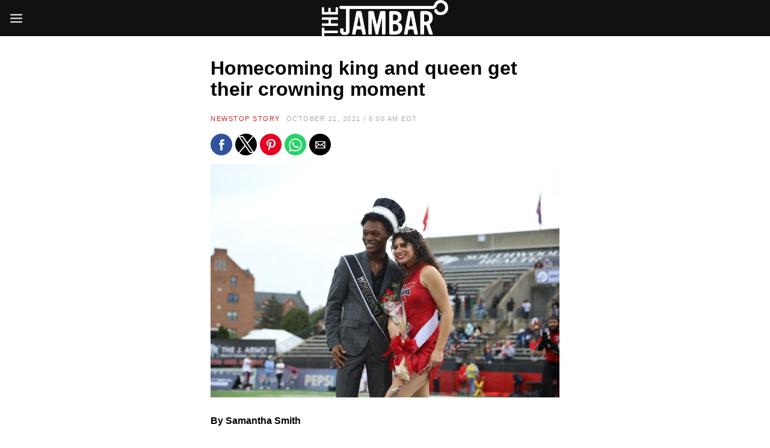

--- FILE ---
content_type: text/html; charset=utf-8
request_url: https://thejambar.com/homecoming-king-and-queen-get-their-crowning-moment/?amp=1
body_size: 15214
content:
<!DOCTYPE html>
<html lang="en-US" amp="" data-amp-auto-lightbox-disable transformed="self;v=1" i-amphtml-layout="" i-amphtml-no-boilerplate="">
<head><meta charset="UTF-8"><meta name="viewport" content="width=device-width,user-scalable=no,minimum-scale=1.0,maximum-scale=1.0"><link rel="preconnect" href="https://cdn.ampproject.org"><style amp-runtime="" i-amphtml-version="012510081644000">html{overflow-x:hidden!important}html.i-amphtml-fie{height:100%!important;width:100%!important}html:not([amp4ads]),html:not([amp4ads]) body{height:auto!important}html:not([amp4ads]) body{margin:0!important}body{-webkit-text-size-adjust:100%;-moz-text-size-adjust:100%;-ms-text-size-adjust:100%;text-size-adjust:100%}html.i-amphtml-singledoc.i-amphtml-embedded{-ms-touch-action:pan-y pinch-zoom;touch-action:pan-y pinch-zoom}html.i-amphtml-fie>body,html.i-amphtml-singledoc>body{overflow:visible!important}html.i-amphtml-fie:not(.i-amphtml-inabox)>body,html.i-amphtml-singledoc:not(.i-amphtml-inabox)>body{position:relative!important}html.i-amphtml-ios-embed-legacy>body{overflow-x:hidden!important;overflow-y:auto!important;position:absolute!important}html.i-amphtml-ios-embed{overflow-y:auto!important;position:static}#i-amphtml-wrapper{overflow-x:hidden!important;overflow-y:auto!important;position:absolute!important;top:0!important;left:0!important;right:0!important;bottom:0!important;margin:0!important;display:block!important}html.i-amphtml-ios-embed.i-amphtml-ios-overscroll,html.i-amphtml-ios-embed.i-amphtml-ios-overscroll>#i-amphtml-wrapper{-webkit-overflow-scrolling:touch!important}#i-amphtml-wrapper>body{position:relative!important;border-top:1px solid transparent!important}#i-amphtml-wrapper+body{visibility:visible}#i-amphtml-wrapper+body .i-amphtml-lightbox-element,#i-amphtml-wrapper+body[i-amphtml-lightbox]{visibility:hidden}#i-amphtml-wrapper+body[i-amphtml-lightbox] .i-amphtml-lightbox-element{visibility:visible}#i-amphtml-wrapper.i-amphtml-scroll-disabled,.i-amphtml-scroll-disabled{overflow-x:hidden!important;overflow-y:hidden!important}amp-instagram{padding:54px 0px 0px!important;background-color:#fff}amp-iframe iframe{box-sizing:border-box!important}[amp-access][amp-access-hide]{display:none}[subscriptions-dialog],body:not(.i-amphtml-subs-ready) [subscriptions-action],body:not(.i-amphtml-subs-ready) [subscriptions-section]{display:none!important}amp-experiment,amp-live-list>[update]{display:none}amp-list[resizable-children]>.i-amphtml-loading-container.amp-hidden{display:none!important}amp-list [fetch-error],amp-list[load-more] [load-more-button],amp-list[load-more] [load-more-end],amp-list[load-more] [load-more-failed],amp-list[load-more] [load-more-loading]{display:none}amp-list[diffable] div[role=list]{display:block}amp-story-page,amp-story[standalone]{min-height:1px!important;display:block!important;height:100%!important;margin:0!important;padding:0!important;overflow:hidden!important;width:100%!important}amp-story[standalone]{background-color:#000!important;position:relative!important}amp-story-page{background-color:#757575}amp-story .amp-active>div,amp-story .i-amphtml-loader-background{display:none!important}amp-story-page:not(:first-of-type):not([distance]):not([active]){transform:translateY(1000vh)!important}amp-autocomplete{position:relative!important;display:inline-block!important}amp-autocomplete>input,amp-autocomplete>textarea{padding:0.5rem;border:1px solid rgba(0,0,0,.33)}.i-amphtml-autocomplete-results,amp-autocomplete>input,amp-autocomplete>textarea{font-size:1rem;line-height:1.5rem}[amp-fx^=fly-in]{visibility:hidden}amp-script[nodom],amp-script[sandboxed]{position:fixed!important;top:0!important;width:1px!important;height:1px!important;overflow:hidden!important;visibility:hidden}
/*# sourceURL=/css/ampdoc.css*/[hidden]{display:none!important}.i-amphtml-element{display:inline-block}.i-amphtml-blurry-placeholder{transition:opacity 0.3s cubic-bezier(0.0,0.0,0.2,1)!important;pointer-events:none}[layout=nodisplay]:not(.i-amphtml-element){display:none!important}.i-amphtml-layout-fixed,[layout=fixed][width][height]:not(.i-amphtml-layout-fixed){display:inline-block;position:relative}.i-amphtml-layout-responsive,[layout=responsive][width][height]:not(.i-amphtml-layout-responsive),[width][height][heights]:not([layout]):not(.i-amphtml-layout-responsive),[width][height][sizes]:not(img):not([layout]):not(.i-amphtml-layout-responsive){display:block;position:relative}.i-amphtml-layout-intrinsic,[layout=intrinsic][width][height]:not(.i-amphtml-layout-intrinsic){display:inline-block;position:relative;max-width:100%}.i-amphtml-layout-intrinsic .i-amphtml-sizer{max-width:100%}.i-amphtml-intrinsic-sizer{max-width:100%;display:block!important}.i-amphtml-layout-container,.i-amphtml-layout-fixed-height,[layout=container],[layout=fixed-height][height]:not(.i-amphtml-layout-fixed-height){display:block;position:relative}.i-amphtml-layout-fill,.i-amphtml-layout-fill.i-amphtml-notbuilt,[layout=fill]:not(.i-amphtml-layout-fill),body noscript>*{display:block;overflow:hidden!important;position:absolute;top:0;left:0;bottom:0;right:0}body noscript>*{position:absolute!important;width:100%;height:100%;z-index:2}body noscript{display:inline!important}.i-amphtml-layout-flex-item,[layout=flex-item]:not(.i-amphtml-layout-flex-item){display:block;position:relative;-ms-flex:1 1 auto;flex:1 1 auto}.i-amphtml-layout-fluid{position:relative}.i-amphtml-layout-size-defined{overflow:hidden!important}.i-amphtml-layout-awaiting-size{position:absolute!important;top:auto!important;bottom:auto!important}i-amphtml-sizer{display:block!important}@supports (aspect-ratio:1/1){i-amphtml-sizer.i-amphtml-disable-ar{display:none!important}}.i-amphtml-blurry-placeholder,.i-amphtml-fill-content{display:block;height:0;max-height:100%;max-width:100%;min-height:100%;min-width:100%;width:0;margin:auto}.i-amphtml-layout-size-defined .i-amphtml-fill-content{position:absolute;top:0;left:0;bottom:0;right:0}.i-amphtml-replaced-content,.i-amphtml-screen-reader{padding:0!important;border:none!important}.i-amphtml-screen-reader{position:fixed!important;top:0px!important;left:0px!important;width:4px!important;height:4px!important;opacity:0!important;overflow:hidden!important;margin:0!important;display:block!important;visibility:visible!important}.i-amphtml-screen-reader~.i-amphtml-screen-reader{left:8px!important}.i-amphtml-screen-reader~.i-amphtml-screen-reader~.i-amphtml-screen-reader{left:12px!important}.i-amphtml-screen-reader~.i-amphtml-screen-reader~.i-amphtml-screen-reader~.i-amphtml-screen-reader{left:16px!important}.i-amphtml-unresolved{position:relative;overflow:hidden!important}.i-amphtml-select-disabled{-webkit-user-select:none!important;-ms-user-select:none!important;user-select:none!important}.i-amphtml-notbuilt,[layout]:not(.i-amphtml-element),[width][height][heights]:not([layout]):not(.i-amphtml-element),[width][height][sizes]:not(img):not([layout]):not(.i-amphtml-element){position:relative;overflow:hidden!important;color:transparent!important}.i-amphtml-notbuilt:not(.i-amphtml-layout-container)>*,[layout]:not([layout=container]):not(.i-amphtml-element)>*,[width][height][heights]:not([layout]):not(.i-amphtml-element)>*,[width][height][sizes]:not([layout]):not(.i-amphtml-element)>*{display:none}amp-img:not(.i-amphtml-element)[i-amphtml-ssr]>img.i-amphtml-fill-content{display:block}.i-amphtml-notbuilt:not(.i-amphtml-layout-container),[layout]:not([layout=container]):not(.i-amphtml-element),[width][height][heights]:not([layout]):not(.i-amphtml-element),[width][height][sizes]:not(img):not([layout]):not(.i-amphtml-element){color:transparent!important;line-height:0!important}.i-amphtml-ghost{visibility:hidden!important}.i-amphtml-element>[placeholder],[layout]:not(.i-amphtml-element)>[placeholder],[width][height][heights]:not([layout]):not(.i-amphtml-element)>[placeholder],[width][height][sizes]:not([layout]):not(.i-amphtml-element)>[placeholder]{display:block;line-height:normal}.i-amphtml-element>[placeholder].amp-hidden,.i-amphtml-element>[placeholder].hidden{visibility:hidden}.i-amphtml-element:not(.amp-notsupported)>[fallback],.i-amphtml-layout-container>[placeholder].amp-hidden,.i-amphtml-layout-container>[placeholder].hidden{display:none}.i-amphtml-layout-size-defined>[fallback],.i-amphtml-layout-size-defined>[placeholder]{position:absolute!important;top:0!important;left:0!important;right:0!important;bottom:0!important;z-index:1}amp-img[i-amphtml-ssr]:not(.i-amphtml-element)>[placeholder]{z-index:auto}.i-amphtml-notbuilt>[placeholder]{display:block!important}.i-amphtml-hidden-by-media-query{display:none!important}.i-amphtml-element-error{background:red!important;color:#fff!important;position:relative!important}.i-amphtml-element-error:before{content:attr(error-message)}i-amp-scroll-container,i-amphtml-scroll-container{position:absolute;top:0;left:0;right:0;bottom:0;display:block}i-amp-scroll-container.amp-active,i-amphtml-scroll-container.amp-active{overflow:auto;-webkit-overflow-scrolling:touch}.i-amphtml-loading-container{display:block!important;pointer-events:none;z-index:1}.i-amphtml-notbuilt>.i-amphtml-loading-container{display:block!important}.i-amphtml-loading-container.amp-hidden{visibility:hidden}.i-amphtml-element>[overflow]{cursor:pointer;position:relative;z-index:2;visibility:hidden;display:initial;line-height:normal}.i-amphtml-layout-size-defined>[overflow]{position:absolute}.i-amphtml-element>[overflow].amp-visible{visibility:visible}template{display:none!important}.amp-border-box,.amp-border-box *,.amp-border-box :after,.amp-border-box :before{box-sizing:border-box}amp-pixel{display:none!important}amp-analytics,amp-auto-ads,amp-story-auto-ads{position:fixed!important;top:0!important;width:1px!important;height:1px!important;overflow:hidden!important;visibility:hidden}amp-story{visibility:hidden!important}html.i-amphtml-fie>amp-analytics{position:initial!important}[visible-when-invalid]:not(.visible),form [submit-error],form [submit-success],form [submitting]{display:none}amp-accordion{display:block!important}@media (min-width:1px){:where(amp-accordion>section)>:first-child{margin:0;background-color:#efefef;padding-right:20px;border:1px solid #dfdfdf}:where(amp-accordion>section)>:last-child{margin:0}}amp-accordion>section{float:none!important}amp-accordion>section>*{float:none!important;display:block!important;overflow:hidden!important;position:relative!important}amp-accordion,amp-accordion>section{margin:0}amp-accordion:not(.i-amphtml-built)>section>:last-child{display:none!important}amp-accordion:not(.i-amphtml-built)>section[expanded]>:last-child{display:block!important}
/*# sourceURL=/css/ampshared.css*/</style><meta name="amp-to-amp-navigation" content="AMP-Redirect-To; AMP.navigateTo"><meta name="robots" content="index, follow, max-image-preview:large, max-snippet:-1, max-video-preview:-1"><meta property="og:locale" content="en_US"><meta property="og:type" content="article"><meta property="og:title" content="Homecoming king and queen get their crowning moment"><meta property="og:description" content="By Samantha Smith Youngstown State University’s homecoming game was Saturday, Oct. 9. During halftime, the 2021 Homecoming king and queen..."><meta property="og:url" content="https://thejambar.com/homecoming-king-and-queen-get-their-crowning-moment/"><meta property="og:site_name" content="The Jambar"><meta property="article:published_time" content="2021-10-21T10:00:00+00:00"><meta property="article:modified_time" content="2021-10-21T12:38:24+00:00"><meta property="og:image" content="https://thejambar.com/wp-content/uploads/2021/10/homecoming-photo.jpg"><meta property="og:image:width" content="1620"><meta property="og:image:height" content="1080"><meta property="og:image:type" content="image/jpeg"><meta name="author" content="Jambar Contributor"><meta name="twitter:card" content="summary_large_image"><meta name="twitter:label1" content="Written by"><meta name="twitter:data1" content="Jambar Contributor"><meta name="twitter:label2" content="Est. reading time"><meta name="twitter:data2" content="1 minute"><meta name="follow.[base64]" content="w4Qq6zWlAaDzTatkSJTA"><meta name="generator" content="Powered by WPBakery Page Builder - drag and drop page builder for WordPress."><meta name="generator" content="AMP Plugin v2.5.5; mode=transitional"><meta name="msapplication-TileImage" content="https://thejambar.com/wp-content/uploads/2014/09/cropped-jambarlogo-270x270.png"><link rel="preload" href="https://thejambar.com/wp-content/plugins/ultimate-social-media-icons/css/fonts/helvetica_bold_0-webfont.eot#iefix" as="font" crossorigin=""><link rel="preload" href="https://thejambar.com/wp-content/plugins/ultimate-social-media-icons/css/fonts/helvetica_0-webfont.eot#iefix" as="font" crossorigin=""><link rel="preload" href="https://thejambar.com/wp-content/plugins/ultimate-social-media-icons/css/fonts/helveticaneue-light.eot#iefix" as="font" crossorigin=""><link rel="preload" href="https://thejambar.com/wp-includes/fonts/dashicons.eot?99ac726223c749443b642ce33df8b800#iefix" as="font" crossorigin=""><script async="" src="https://cdn.ampproject.org/v0.mjs" type="module" crossorigin="anonymous"></script><script async nomodule src="https://cdn.ampproject.org/v0.js" crossorigin="anonymous"></script><script src="https://cdn.ampproject.org/v0/amp-sidebar-0.1.mjs" async="" custom-element="amp-sidebar" type="module" crossorigin="anonymous"></script><script async nomodule src="https://cdn.ampproject.org/v0/amp-sidebar-0.1.js" crossorigin="anonymous" custom-element="amp-sidebar"></script><script src="https://cdn.ampproject.org/v0/amp-social-share-0.1.mjs" async="" custom-element="amp-social-share" type="module" crossorigin="anonymous"></script><script async nomodule src="https://cdn.ampproject.org/v0/amp-social-share-0.1.js" crossorigin="anonymous" custom-element="amp-social-share"></script><link rel="icon" href="https://thejambar.com/wp-content/uploads/2014/09/cropped-jambarlogo-32x32.png" sizes="32x32"><link rel="icon" href="https://thejambar.com/wp-content/uploads/2014/09/cropped-jambarlogo-192x192.png" sizes="192x192"><style amp-custom="">amp-img:is([sizes="auto" i], [sizes^="auto," i]){contain-intrinsic-size:3000px 1500px}:root{--base-gutter:15px;--base-gutter-x2:30px;--thumbnail-radius:0px;--entry-content-max-w:800px;--color-primary:#d42027;--color-secondary:#111;--color-tertiary:#19b4cf;--color-primary-start:rgba(212,32,39,.95);--color-primary-end:rgba(212,175,32,.95);--color-primary-start70:rgba(212,32,39,.7);--color-primary-end70:rgba(212,175,32,.7);--color-primary-light:#f2bcbe;--color-primary-light-start:rgba(242,188,190,.95);--color-primary-light-end:rgba(242,231,188,.95);--color-primary-light-start70:rgba(242,188,190,.7);--color-primary-light-end70:rgba(242,231,188,.7);--color-primary5:rgba(212,32,39,.05);--color-primary10:rgba(212,32,39,.1);--color-primary30:rgba(212,32,39,.3);--color-primary50:rgba(212,32,39,.5);--color-primary70:rgba(212,32,39,.7);--color-primary-darken5:#be1d23;--color-primary-darken10:#a8191f;--color-primary-darken30:#4f0c0f;--color-primary-darken50:#000;--color-primary-darken70:#000;--color-primary-hue10:#d43720;--color-primary-hue25:#d46420;--color-primary-hue50:#d4af20;--gradient:0;--gradient-orientation:diagonal;--gradient-intensity:50;--color-gray:#b0b0b0;--color-gray-hover:#414141;--primary-border-color:#d46420;--color-border:rgba(95,131,137,.1);--color-border-hover:rgba(95,131,137,.65);--color-border-light:rgba(255,255,255,.15);--bg-gray:#f2f5f6;--bg-light-gray:#f7f9f9;--bg-dark-gray:#eaeaea;--headings-font:"Helvetica Neue",sans-serif;--content-font:"Helvetica Neue",sans-serif}amp-img.amp-wp-enforced-sizes{object-fit:contain}amp-img img,amp-img noscript{image-rendering:inherit;object-fit:inherit;object-position:inherit}:where(.wp-block-button__link){border-radius:9999px;box-shadow:none;padding:calc(.667em + 2px) calc(1.333em + 2px);text-decoration:none}:root :where(.wp-block-button .wp-block-button__link.is-style-outline),:root :where(.wp-block-button.is-style-outline>.wp-block-button__link){border:2px solid;padding:.667em 1.333em}:root :where(.wp-block-button .wp-block-button__link.is-style-outline:not(.has-text-color)),:root :where(.wp-block-button.is-style-outline>.wp-block-button__link:not(.has-text-color)){color:currentColor}:root :where(.wp-block-button .wp-block-button__link.is-style-outline:not(.has-background)),:root :where(.wp-block-button.is-style-outline>.wp-block-button__link:not(.has-background)){background-color:initial;background-image:none}:where(.wp-block-columns){margin-bottom:1.75em}:where(.wp-block-columns.has-background){padding:1.25em 2.375em}:where(.wp-block-post-comments input[type=submit]){border:none}:where(.wp-block-cover-image:not(.has-text-color)),:where(.wp-block-cover:not(.has-text-color)){color:#fff}:where(.wp-block-cover-image.is-light:not(.has-text-color)),:where(.wp-block-cover.is-light:not(.has-text-color)){color:#000}:root :where(.wp-block-cover h1:not(.has-text-color)),:root :where(.wp-block-cover h2:not(.has-text-color)),:root :where(.wp-block-cover h3:not(.has-text-color)),:root :where(.wp-block-cover h4:not(.has-text-color)),:root :where(.wp-block-cover h5:not(.has-text-color)),:root :where(.wp-block-cover h6:not(.has-text-color)),:root :where(.wp-block-cover p:not(.has-text-color)){color:inherit}:where(.wp-block-file){margin-bottom:1.5em}:where(.wp-block-file__button){border-radius:2em;display:inline-block;padding:.5em 1em}:where(.wp-block-file__button):is(a):active,:where(.wp-block-file__button):is(a):focus,:where(.wp-block-file__button):is(a):hover,:where(.wp-block-file__button):is(a):visited{box-shadow:none;color:#fff;opacity:.85;text-decoration:none}:where(.wp-block-group.wp-block-group-is-layout-constrained){position:relative}@keyframes show-content-image{0%{visibility:hidden}99%{visibility:hidden}to{visibility:visible}}@keyframes turn-on-visibility{0%{opacity:0}to{opacity:1}}@keyframes turn-off-visibility{0%{opacity:1;visibility:visible}99%{opacity:0;visibility:visible}to{opacity:0;visibility:hidden}}@keyframes lightbox-zoom-in{0%{transform:translate(calc(( -100vw + var(--wp--lightbox-scrollbar-width) ) / 2 + var(--wp--lightbox-initial-left-position)),calc(-50vh + var(--wp--lightbox-initial-top-position))) scale(var(--wp--lightbox-scale))}to{transform:translate(-50%,-50%) scale(1)}}@keyframes lightbox-zoom-out{0%{transform:translate(-50%,-50%) scale(1);visibility:visible}99%{visibility:visible}to{transform:translate(calc(( -100vw + var(--wp--lightbox-scrollbar-width) ) / 2 + var(--wp--lightbox-initial-left-position)),calc(-50vh + var(--wp--lightbox-initial-top-position))) scale(var(--wp--lightbox-scale));visibility:hidden}}:where(.wp-block-latest-comments:not([data-amp-original-style*=line-height] .wp-block-latest-comments__comment)){line-height:1.1}:where(.wp-block-latest-comments:not([data-amp-original-style*=line-height] .wp-block-latest-comments__comment-excerpt p)){line-height:1.8}:root :where(.wp-block-latest-posts.is-grid){padding:0}:root :where(.wp-block-latest-posts.wp-block-latest-posts__list){padding-left:0}ul{box-sizing:border-box}:root :where(.wp-block-list.has-background){padding:1.25em 2.375em}:where(.wp-block-navigation.has-background .wp-block-navigation-item a:not(.wp-element-button)),:where(.wp-block-navigation.has-background .wp-block-navigation-submenu a:not(.wp-element-button)){padding:.5em 1em}:where(.wp-block-navigation .wp-block-navigation__submenu-container .wp-block-navigation-item a:not(.wp-element-button)),:where(.wp-block-navigation .wp-block-navigation__submenu-container .wp-block-navigation-submenu a:not(.wp-element-button)),:where(.wp-block-navigation .wp-block-navigation__submenu-container .wp-block-navigation-submenu button.wp-block-navigation-item__content),:where(.wp-block-navigation .wp-block-navigation__submenu-container .wp-block-pages-list__item button.wp-block-navigation-item__content){padding:.5em 1em}@keyframes overlay-menu__fade-in-animation{0%{opacity:0;transform:translateY(.5em)}to{opacity:1;transform:translateY(0)}}:root :where(p.has-background){padding:1.25em 2.375em}:where(p.has-text-color:not(.has-link-color)) a{color:inherit}:where(.wp-block-post-excerpt){box-sizing:border-box;margin-bottom:var(--wp--style--block-gap);margin-top:var(--wp--style--block-gap)}:where(.wp-block-preformatted.has-background){padding:1.25em 2.375em}:where(.wp-block-search__button){border:1px solid #ccc;padding:6px 10px}:where(.wp-block-search__input){font-family:inherit;font-size:inherit;font-style:inherit;font-weight:inherit;letter-spacing:inherit;line-height:inherit;text-transform:inherit}:where(.wp-block-search__button-inside .wp-block-search__inside-wrapper){border:1px solid #949494;box-sizing:border-box;padding:4px}:where(.wp-block-search__button-inside .wp-block-search__inside-wrapper) :where(.wp-block-search__button){padding:4px 8px}:root :where(.wp-block-separator.is-style-dots){height:auto;line-height:1;text-align:center}:root :where(.wp-block-separator.is-style-dots):before{color:currentColor;content:"···";font-family:serif;font-size:1.5em;letter-spacing:2em;padding-left:2em}:root :where(.wp-block-site-logo.is-style-rounded){border-radius:9999px}:root :where(.wp-block-social-links .wp-social-link a){padding:.25em}:root :where(.wp-block-social-links.is-style-logos-only .wp-social-link a){padding:0}:root :where(.wp-block-social-links.is-style-pill-shape .wp-social-link a){padding-left:.6666666667em;padding-right:.6666666667em}:root :where(.wp-block-tag-cloud.is-style-outline){display:flex;flex-wrap:wrap;gap:1ch}:root :where(.wp-block-tag-cloud.is-style-outline a){border:1px solid;margin-right:0;padding:1ch 2ch}:root :where(.wp-block-tag-cloud.is-style-outline a):not(#_#_#_#_#_#_#_#_){font-size:unset;text-decoration:none}:root :where(.wp-block-table-of-contents){box-sizing:border-box}:where(.wp-block-term-description){box-sizing:border-box;margin-bottom:var(--wp--style--block-gap);margin-top:var(--wp--style--block-gap)}:where(pre.wp-block-verse){font-family:inherit}.entry-content{counter-reset:footnotes}:root{--wp--preset--font-size--normal:16px;--wp--preset--font-size--huge:42px}.screen-reader-text{border:0;clip-path:inset(50%);height:1px;margin:-1px;overflow:hidden;padding:0;position:absolute;width:1px}.screen-reader-text:not(#_#_#_#_#_#_#_){word-wrap:normal}.screen-reader-text:focus{background-color:#ddd;clip-path:none;color:#444;display:block;font-size:1em;height:auto;left:5px;line-height:normal;padding:15px 23px 14px;text-decoration:none;top:5px;width:auto;z-index:100000}html :where(.has-border-color){border-style:solid}html :where([data-amp-original-style*=border-top-color]){border-top-style:solid}html :where([data-amp-original-style*=border-right-color]){border-right-style:solid}html :where([data-amp-original-style*=border-bottom-color]){border-bottom-style:solid}html :where([data-amp-original-style*=border-left-color]){border-left-style:solid}html :where([data-amp-original-style*=border-width]){border-style:solid}html :where([data-amp-original-style*=border-top-width]){border-top-style:solid}html :where([data-amp-original-style*=border-right-width]){border-right-style:solid}html :where([data-amp-original-style*=border-bottom-width]){border-bottom-style:solid}html :where([data-amp-original-style*=border-left-width]){border-left-style:solid}html :where(amp-img[class*=wp-image-]),html :where(amp-anim[class*=wp-image-]){height:auto;max-width:100%}:where(figure){margin:0 0 1em}html :where(.is-position-sticky){--wp-admin--admin-bar--position-offset:var(--wp-admin--admin-bar--height,0px)}@media screen and (max-width:600px){html :where(.is-position-sticky){--wp-admin--admin-bar--position-offset:0px}}:root{--coblocks-spacing--0:0;--coblocks-spacing--1:.5em;--coblocks-spacing--2:1em;--coblocks-spacing--3:1.5em;--coblocks-spacing--4:2em;--coblocks-spacing--5:2.5em;--coblocks-spacing--6:3em;--coblocks-spacing--7:3.5em;--coblocks-spacing--8:4em;--coblocks-spacing--9:4.5em;--coblocks-spacing--10:7em}[class*=wp-block-coblocks-]{box-sizing:border-box}[class*=wp-block-coblocks-] *,[class*=wp-block-coblocks-] :after,[class*=wp-block-coblocks-] :before{box-sizing:inherit}@keyframes coblocks-ellipsis{25%{opacity:1}75%{opacity:1}to{opacity:0;width:1.1em}}[class*=hint--]{display:inline-block;position:relative}[class*=hint--]:after,[class*=hint--]:before{opacity:0;pointer-events:none;position:absolute;transform:translateZ(0);visibility:hidden;z-index:1000000}[class*=hint--]:before{background:rgba(0,0,0,0);border:6px solid rgba(0,0,0,0);content:"";position:absolute;z-index:1000001}[class*=hint--]:after{background:#1e1e1e;border-radius:2px;box-shadow:2px 2px 4px rgba(0,0,0,.1);color:#fff;font-family:-apple-system,BlinkMacSystemFont,Segoe UI,Roboto,Oxygen-Sans,Ubuntu,Cantarell,Helvetica Neue,sans-serif;font-size:12px;line-height:11px;padding:6px 8px 7px 9px;white-space:nowrap}[class*=hint--]:hover:after,[class*=hint--]:hover:before{opacity:1;visibility:visible}@keyframes pulse{0%{transform:scale(1)}15%{transform:scale(.95)}to{transform:scale(1)}}:root{--coblocks-spacing--0:0;--coblocks-spacing--1:.5em;--coblocks-spacing--2:1em;--coblocks-spacing--3:1.5em;--coblocks-spacing--4:2em;--coblocks-spacing--5:2.5em;--coblocks-spacing--6:3em;--coblocks-spacing--7:3.5em;--coblocks-spacing--8:4em;--coblocks-spacing--9:4.5em;--coblocks-spacing--10:7em}:root{--coblocks-spacing--0:0;--coblocks-spacing--1:.5em;--coblocks-spacing--2:1em;--coblocks-spacing--3:1.5em;--coblocks-spacing--4:2em;--coblocks-spacing--5:2.5em;--coblocks-spacing--6:3em;--coblocks-spacing--7:3.5em;--coblocks-spacing--8:4em;--coblocks-spacing--9:4.5em;--coblocks-spacing--10:7em}@keyframes bounce{0%{transform:translate(0)}50%{transform:translateY(-2px)}to{transform:translate(0)}}@keyframes fadeIn{0%{opacity:0}to{opacity:1}}@keyframes zoomIn{0%{opacity:0;transform:scale(0)}to{opacity:1;transform:scale(1)}}@keyframes slideInLeft{0%{opacity:0;transform:translateX(-5em)}to{opacity:1;transform:translateX(0)}}@keyframes slideInRight{0%{opacity:0;transform:translateX(5em)}to{opacity:1;transform:translateX(0)}}@keyframes slideInBottom{0%{opacity:0;transform:translateY(5em)}to{opacity:1;transform:translateY(0)}}@keyframes clipHorizontal{0%{clip-path:polygon(0 50%,0 100%,0 100%,0 50%,100% 50%,100% 0,100% 0,100% 50%);opacity:0}to{clip-path:polygon(0 50%,0 100%,100% 100%,100% 50%,100% 50%,100% 0,0 0,0 50%);opacity:1}}@keyframes clipVertical{0%{clip-path:polygon(50% 0,100% 0,100% 0,50% 0,50% 100%,0 100%,0 100%,50% 100%);opacity:0}to{clip-path:polygon(50% 0,100% 0,100% 100%,50% 100%,50% 100%,0 100%,0 0,50% 0);opacity:1}}:root{--wp--preset--aspect-ratio--square:1;--wp--preset--aspect-ratio--4-3:4/3;--wp--preset--aspect-ratio--3-4:3/4;--wp--preset--aspect-ratio--3-2:3/2;--wp--preset--aspect-ratio--2-3:2/3;--wp--preset--aspect-ratio--16-9:16/9;--wp--preset--aspect-ratio--9-16:9/16;--wp--preset--color--black:#000;--wp--preset--color--cyan-bluish-gray:#abb8c3;--wp--preset--color--white:#fff;--wp--preset--color--pale-pink:#f78da7;--wp--preset--color--vivid-red:#cf2e2e;--wp--preset--color--luminous-vivid-orange:#ff6900;--wp--preset--color--luminous-vivid-amber:#fcb900;--wp--preset--color--light-green-cyan:#7bdcb5;--wp--preset--color--vivid-green-cyan:#00d084;--wp--preset--color--pale-cyan-blue:#8ed1fc;--wp--preset--color--vivid-cyan-blue:#0693e3;--wp--preset--color--vivid-purple:#9b51e0;--wp--preset--color--primary:#d42027;--wp--preset--color--secondary:#111;--wp--preset--color--very-light-gray:#eee;--wp--preset--color--very-dark-gray:#444;--wp--preset--gradient--vivid-cyan-blue-to-vivid-purple:linear-gradient(135deg,rgba(6,147,227,1) 0%,#9b51e0 100%);--wp--preset--gradient--light-green-cyan-to-vivid-green-cyan:linear-gradient(135deg,#7adcb4 0%,#00d082 100%);--wp--preset--gradient--luminous-vivid-amber-to-luminous-vivid-orange:linear-gradient(135deg,rgba(252,185,0,1) 0%,rgba(255,105,0,1) 100%);--wp--preset--gradient--luminous-vivid-orange-to-vivid-red:linear-gradient(135deg,rgba(255,105,0,1) 0%,#cf2e2e 100%);--wp--preset--gradient--very-light-gray-to-cyan-bluish-gray:linear-gradient(135deg,#eee 0%,#a9b8c3 100%);--wp--preset--gradient--cool-to-warm-spectrum:linear-gradient(135deg,#4aeadc 0%,#9778d1 20%,#cf2aba 40%,#ee2c82 60%,#fb6962 80%,#fef84c 100%);--wp--preset--gradient--blush-light-purple:linear-gradient(135deg,#ffceec 0%,#9896f0 100%);--wp--preset--gradient--blush-bordeaux:linear-gradient(135deg,#fecda5 0%,#fe2d2d 50%,#6b003e 100%);--wp--preset--gradient--luminous-dusk:linear-gradient(135deg,#ffcb70 0%,#c751c0 50%,#4158d0 100%);--wp--preset--gradient--pale-ocean:linear-gradient(135deg,#fff5cb 0%,#b6e3d4 50%,#33a7b5 100%);--wp--preset--gradient--electric-grass:linear-gradient(135deg,#caf880 0%,#71ce7e 100%);--wp--preset--gradient--midnight:linear-gradient(135deg,#020381 0%,#2874fc 100%);--wp--preset--font-size--small:13px;--wp--preset--font-size--medium:20px;--wp--preset--font-size--large:36px;--wp--preset--font-size--x-large:42px;--wp--preset--spacing--20:.44rem;--wp--preset--spacing--30:.67rem;--wp--preset--spacing--40:1rem;--wp--preset--spacing--50:1.5rem;--wp--preset--spacing--60:2.25rem;--wp--preset--spacing--70:3.38rem;--wp--preset--spacing--80:5.06rem;--wp--preset--shadow--natural:6px 6px 9px rgba(0,0,0,.2);--wp--preset--shadow--deep:12px 12px 50px rgba(0,0,0,.4);--wp--preset--shadow--sharp:6px 6px 0px rgba(0,0,0,.2);--wp--preset--shadow--outlined:6px 6px 0px -3px rgba(255,255,255,1),6px 6px rgba(0,0,0,1);--wp--preset--shadow--crisp:6px 6px 0px rgba(0,0,0,1)}:where(.is-layout-flex){gap:.5em}:where(.is-layout-grid){gap:.5em}:where(.wp-block-columns.is-layout-flex){gap:2em}:where(.wp-block-columns.is-layout-grid){gap:2em}:where(.wp-block-post-template.is-layout-flex){gap:1.25em}:where(.wp-block-post-template.is-layout-grid){gap:1.25em}:where(.wp-block-post-template.is-layout-flex){gap:1.25em}:where(.wp-block-post-template.is-layout-grid){gap:1.25em}:where(.wp-block-columns.is-layout-flex){gap:2em}:where(.wp-block-columns.is-layout-grid){gap:2em}:root :where(.wp-block-pullquote){font-size:1.5em;line-height:1.6}.menu-item a amp-img{border:none;box-shadow:none;vertical-align:middle;width:auto;display:inline}@font-face{font-family:dashicons;src:url("https://thejambar.com/wp-includes/fonts/dashicons.eot?99ac726223c749443b642ce33df8b800");src:url("https://thejambar.com/wp-includes/fonts/dashicons.eot?99ac726223c749443b642ce33df8b800#iefix") format("embedded-opentype"),url("https://thejambar.com/wp-includes/fonts/dashicons.woff") format("woff"),url("https://thejambar.com/wp-includes/fonts/dashicons.ttf?99ac726223c749443b642ce33df8b800") format("truetype");font-weight:400;font-style:normal}@font-face{font-family:helveticabold;src:url("https://thejambar.com/wp-content/plugins/ultimate-social-media-icons/css/fonts/helvetica_bold_0-webfont.eot");src:url("https://thejambar.com/wp-content/plugins/ultimate-social-media-icons/css/fonts/helvetica_bold_0-webfont.eot#iefix") format("embedded-opentype"),url("https://thejambar.com/wp-content/plugins/ultimate-social-media-icons/css/fonts/helvetica_bold_0-webfont.woff") format("woff"),url("https://thejambar.com/wp-content/plugins/ultimate-social-media-icons/css/fonts/helvetica_bold_0-webfont.ttf") format("truetype"),url("https://thejambar.com/wp-content/plugins/ultimate-social-media-icons/css/fonts/helvetica_bold_0-webfont.svg#helveticabold") format("svg");font-weight:400;font-style:normal}@font-face{font-family:helveticaregular;src:url("https://thejambar.com/wp-content/plugins/ultimate-social-media-icons/css/fonts/helvetica_0-webfont.eot");src:url("https://thejambar.com/wp-content/plugins/ultimate-social-media-icons/css/fonts/helvetica_0-webfont.eot#iefix") format("embedded-opentype"),url("https://thejambar.com/wp-content/plugins/ultimate-social-media-icons/css/fonts/helvetica_0-webfont.woff") format("woff"),url("https://thejambar.com/wp-content/plugins/ultimate-social-media-icons/css/fonts/helvetica_0-webfont.ttf") format("truetype"),url("https://thejambar.com/wp-content/plugins/ultimate-social-media-icons/css/fonts/helvetica_0-webfont.svg#helveticaregular") format("svg");font-weight:400;font-style:normal}@font-face{font-family:helvetica-light;src:url("https://thejambar.com/wp-content/plugins/ultimate-social-media-icons/css/fonts/helvetica_0-webfont.eot");src:url("https://thejambar.com/wp-content/plugins/ultimate-social-media-icons/css/fonts/helvetica_0-webfont.eot#iefix") format("embedded-opentype"),url("https://thejambar.com/wp-content/plugins/ultimate-social-media-icons/css/fonts/helvetica_0-webfont.woff") format("woff"),url("https://thejambar.com/wp-content/plugins/ultimate-social-media-icons/css/fonts/helvetica_0-webfont.ttf") format("truetype"),url("https://thejambar.com/wp-content/plugins/ultimate-social-media-icons/css/fonts/helvetica_0-webfont.svg#helvetica-light") format("svg");font-weight:400;font-style:normal}@font-face{font-family:helveticaneue-light;src:url("https://thejambar.com/wp-content/plugins/ultimate-social-media-icons/css/fonts/helveticaneue-light.eot");src:url("https://thejambar.com/wp-content/plugins/ultimate-social-media-icons/css/fonts/helveticaneue-light.eot#iefix") format("embedded-opentype"),url("https://thejambar.com/wp-content/plugins/ultimate-social-media-icons/css/fonts/helveticaneue-light.woff") format("woff"),url("https://thejambar.com/wp-content/plugins/ultimate-social-media-icons/css/fonts/helveticaneue-light.ttf") format("truetype"),url("https://thejambar.com/wp-content/plugins/ultimate-social-media-icons/css/fonts/helveticaneue-light.svg#helveticaneue-light") format("svg");font-weight:400;font-style:normal}body{margin:0;padding:0}@keyframes intro-animation{0%{transform:translateX(100%)}100%{transform:translateX(0)}}@keyframes fade-out{0%{opacity:1}90%{opacity:1}100%{opacity:0}}:root{--wp-admin-theme-color:#3858e9;--wp-admin-theme-color--rgb:56,88,233;--wp-admin-theme-color-darker-10:#2145e6;--wp-admin-theme-color-darker-10--rgb:33,69,230;--wp-admin-theme-color-darker-20:#183ad6;--wp-admin-theme-color-darker-20--rgb:24,58,214;--wp-admin-border-width-focus:2px}@media (min-resolution:192dpi){:root{--wp-admin-border-width-focus:1.5px}}@keyframes components-animate__appear-animation{0%{transform:translateY(-2em) scaleY(0) scaleX(0)}to{transform:translateY(0) scaleY(1) scaleX(1)}}@keyframes components-animate__slide-in-animation{to{transform:translateX(0)}}@keyframes components-animate__loading{0%{opacity:.5}50%{opacity:1}to{opacity:.5}}@keyframes components-button__busy-animation{0%{background-position:200px 0}}[role=region]{position:relative}@keyframes __wp-base-styles-fade-in{0%{opacity:0}to{opacity:1}}@keyframes __wp-base-styles-fade-out{0%{opacity:1}to{opacity:0}}@keyframes components-modal__appear-animation{0%{opacity:0;transform:scale(.9)}to{opacity:1;transform:scale(1)}}@keyframes components-modal__disappear-animation{0%{opacity:1;transform:scale(1)}to{opacity:0;transform:scale(.9)}}@keyframes components-resizable-box__top-bottom-animation{0%{opacity:0;transform:scaleX(0)}to{opacity:1;transform:scaleX(1)}}@keyframes components-resizable-box__left-right-animation{0%{opacity:0;transform:scaleY(0)}to{opacity:1;transform:scaleY(1)}}@keyframes components-button__appear-animation{0%{transform:scaleY(0)}to{transform:scaleY(1)}}*:before,*:after{-webkit-box-sizing:border-box;-moz-box-sizing:border-box;box-sizing:border-box}*,*:before,*:after{box-sizing:inherit;outline:none}.row{margin-left:-15px;margin-right:-15px}.row:before,.row:after{content:" ";display:table}.row:after{clear:both}[class*="col__"],[class^="col__"]{padding-left:15px;padding-right:15px;min-height:1px}[class*="col__xs"],[class^="col__xs"]{float:left}.col__xs-1_2{width:50%}.xs__h6{font-size:1.6rem}.mt__xs-2{margin-top:30px}@media only screen and (min-width: 768px){[class*="col__sm"],[class^="col__sm"]{float:left}.sm__h5{font-size:1.8rem}}@media only screen and (min-width: 992px){[class*="col__md"],[class^="col__md"]{float:left}}@media only screen and (min-width: 1200px){[class*="col__lg"],[class^="col__lg"]{float:left}}@-webkit-keyframes preloader{0%{-webkit-transform:scale(1);opacity:1}45%{-webkit-transform:scale(.1);transform:scale(.1);opacity:.5}80%{-webkit-transform:scale(1);opacity:1}}@keyframes preloader{0%{transform:scale(1);opacity:1}45%{transform:scale(.1);opacity:.5}80%{transform:scale(1);opacity:1}}.thumb-w{background-size:cover;background-position:center;background-repeat:no-repeat}.thumb-w{background-color:#f3f3f3;width:100%;height:0;padding-bottom:65%;box-shadow:none;position:relative;text-align:left}.thumb-w amp-img{position:absolute;object-fit:cover;object-position:center center;width:100%}.thumb-w amp-img:not(#_#_#_#_#_#_#_#_){height:100%}.post-thumbnail{padding:0;border-width:0;position:relative;display:block}.updated:not(.published){display:none}.pbs-module{margin:0;background-color:transparent;border-width:0 0 1px 0;border-color:rgba(8,8,16,.08);border-style:solid;padding:0 0 15px 0;margin-bottom:15px}.pbs-module:before,.pbs-module:after{content:" ";display:table}.pbs-module:after{clear:both}.pbs-module:first-child{padding-top:0}.pbs-module:last-child{border-width:0;padding-bottom:0;margin-bottom:0}.pbs-module .pbs_e-h{margin:0;padding:0}.pbs-module .pbs_e-m{clear:none}.pbs-module .pbs_e-m.below{margin-top:10px}.pbs-module .pbs_e-m .meta-info{display:inline}.pbs-module .pbs_e-m .meta-info:not(:last-child){margin-right:20px}.pbs-module .pbs_e-t{clear:none;margin-top:0;margin-bottom:0;padding-top:0;padding-bottom:0;max-width:650px}.pbs-module .pbs_e-t:not(#_#_#_#_#_#_#_){line-height:1.35}.pbs-module .pbs_e-t a{color:inherit}.pbs-module .pbs_e-p-t .cat-links{position:absolute;left:0;bottom:0}.pbs-module .format-icon{display:none}.pbs-row + .pbs-row:last-child .pbs-col:last-child{margin-bottom:0}.pbs-module-default .pbs_e-p-t{display:block;margin-bottom:15px}.pbs_e-p-t{margin:0}.pbs.text-center{text-align:center}.pbs.text-center .entry-title{margin-left:auto;margin-right:auto}.pbs.text-center .pbs_e-p-t .cat-links{right:0;left:0}.pbs-header{position:relative;display:-webkit-box;display:-moz-box;display:-ms-flexbox;display:-webkit-flex;display:flex;-webkit-box-align:center;-webkit-align-items:center;-ms-flex-align:center;align-items:center;margin-bottom:30px}.pbs-title{margin-top:0;display:inline-block}.pbs-title:not(#_#_#_#_#_#_#_){margin-bottom:0}.pbs-title span:not(#_#_#_#_#_#_#_#_){display:inline}.pbs-inner > *:before,.pbs-inner > *:after{content:" ";display:table}.pbs-inner > *:after{clear:both}@media only screen and (min-width: 992px){.pbs-row + .pbs-row{margin-top:30px}}.screen-reader-text{display:none}a{color:#41d87d;color:var(--color-primary)}html{line-height:1.15;-webkit-text-size-adjust:100%}body{margin:0}main{display:block}h1{font-size:2em;margin:.67em 0}a{background-color:transparent}strong{font-weight:bolder}amp-img{border-style:none}button{font-family:inherit;font-size:100%;line-height:1.15;margin:0}button{overflow:visible}button{text-transform:none}[type=button],[type=reset],[type=submit],button{-webkit-appearance:button}[type=button]::-moz-focus-inner,[type=reset]::-moz-focus-inner,[type=submit]::-moz-focus-inner,button::-moz-focus-inner{border-style:none;padding:0}[type=button]:-moz-focusring,[type=reset]:-moz-focusring,[type=submit]:-moz-focusring,button:-moz-focusring{outline:1px dotted ButtonText}[type=checkbox],[type=radio]{box-sizing:border-box;padding:0}[type=number]::-webkit-inner-spin-button,[type=number]::-webkit-outer-spin-button{height:auto}[type=search]{-webkit-appearance:textfield;outline-offset:-2px}[type=search]::-webkit-search-decoration{-webkit-appearance:none}::-webkit-file-upload-button{-webkit-appearance:button;font:inherit}[hidden]{display:none}.secondary-bg{background-color:#111}.invert-color{color:rgba(255,255,255,.5)}.invert-color a{color:rgba(255,255,255,.75)}.invert-color a:hover{color:#fff}.invert-color li a{color:rgba(255,255,255,.7)}.invert-color li a:hover{color:#fff}.invert-color li:hover>a{color:inherit}.invert-color .current-menu-parent,.invert-color h1,.invert-color h3,.invert-color h4,.invert-color li:focus>a,.invert-color li:hover>a,.invert-color strong{color:#fff}.invert-color .entry-meta{color:inherit}.invert-color .entry-meta a{color:#fff}.entry-meta{color:#aaa}*{-webkit-box-sizing:border-box;-moz-box-sizing:border-box;box-sizing:border-box}html{font-size:10px}body{font-size:16px;line-height:1.8}a{text-decoration:none}h1,h3,h4{line-height:1.1}.container{padding-left:20px;padding-right:20px}.container{max-width:620px;margin-right:auto;margin-left:auto}.thumb-w{background:0 0}.outer{position:relative}.s-c{padding-top:15px;padding-bottom:15px}.entry-meta .meta-info{margin-right:10px}.button-icon{-webkit-appearance:none;background:0 0;border:none;cursor:pointer;padding:0;display:-webkit-inline-box;display:-ms-inline-flexbox;display:inline-flex;-webkit-box-align:center;-moz-box-align:center;-ms-flex-align:center;-webkit-align-items:center;align-items:center}.mobile-menu-toggle{font-size:2rem;color:#fff;position:absolute}.mobile-menu-toggle span{display:none}.s-h .mobile-menu-toggle{top:50%;left:15px;-webkit-transform:translate(0,-50%);-ms-transform:translate(0,-50%);transform:translate(0,-50%)}.m-s .mobile-menu-toggle{top:15px;right:15px}.site-branding{text-align:center}.site-branding.image-logo{font-size:0}.site-branding a{line-height:1;display:block}.site-branding amp-img{max-width:220px;max-height:60px}.site-title{font-size:2.4rem;line-height:1}.site-title,.site-title+p{margin:0}.image-logo .site-identity{display:none}.site-info{padding:15px 0;font-size:1.2rem;text-align:center}.mobile-sidebar{width:90vw;max-width:300px}.m-s-i{padding:30px}.m-s-i .menu{padding:0}.m-s-i .menu li{padding-top:5px;padding-bottom:5px;list-style:none;position:relative}amp-social-share.rounded{-webkit-border-radius:50%;-ms-border-radius:50%;-o-border-radius:50%;border-radius:50%;background-size:75%}.amp-share-buttons{margin:15px 0;font-size:0}amp-social-share{margin-right:5px}.entry-meta{font-size:11px;text-transform:uppercase}.entry-footer{text-align:center}.single-related-posts{margin-bottom:15px}.invert-color a{color:#fff}.invert-color a{color:#fff}.invert-color .svg-icon{fill:#fff}body{font-family:"Helvetica Neue",sans-serif;font-weight:400}h1,h3,h4{font-family:"Helvetica Neue",sans-serif;font-weight:700}.widget-title{text-transform:uppercase;letter-spacing:.15rem}.entry-meta{letter-spacing:.15rem}.m-h-s .entry-content{font-size:16px}.photos-box-tags:not(#_#_#_#_#_#_#_){display:none}#amp-mobile-version-switcher{left:0;position:absolute;width:100%;z-index:100}#amp-mobile-version-switcher>a{background-color:#444;border:0;color:#eaeaea;display:block;font-family:-apple-system,BlinkMacSystemFont,Segoe UI,Roboto,Oxygen-Sans,Ubuntu,Cantarell,Helvetica Neue,sans-serif;font-size:16px;font-weight:600;padding:15px 0;text-align:center;-webkit-text-decoration:none;text-decoration:none}#amp-mobile-version-switcher>a:active,#amp-mobile-version-switcher>a:focus,#amp-mobile-version-switcher>a:hover{-webkit-text-decoration:underline;text-decoration:underline}.amp-wp-fe3f5cc:not(#_#_#_#_#_){font-weight:400}.amp-wp-93b8ea5:not(#_#_#_#_#_){display:none}

/*# sourceURL=amp-custom.css */</style><link rel="profile" href="//gmpg.org/xfn/11"><link rel="canonical" href="https://thejambar.com/homecoming-king-and-queen-get-their-crowning-moment/"><script type="application/ld+json" class="yoast-schema-graph">{"@context":"https://schema.org","@graph":[{"@type":"WebPage","@id":"https://thejambar.com/homecoming-king-and-queen-get-their-crowning-moment/","url":"https://thejambar.com/homecoming-king-and-queen-get-their-crowning-moment/","name":"Homecoming king and queen get their crowning moment - The Jambar","isPartOf":{"@id":"https://thejambar.com/#website"},"primaryImageOfPage":{"@id":"https://thejambar.com/homecoming-king-and-queen-get-their-crowning-moment/#primaryimage"},"image":{"@id":"https://thejambar.com/homecoming-king-and-queen-get-their-crowning-moment/#primaryimage"},"thumbnailUrl":"https://thejambar.com/wp-content/uploads/2021/10/homecoming-photo.jpg","datePublished":"2021-10-21T10:00:00+00:00","dateModified":"2021-10-21T12:38:24+00:00","author":{"@id":"https://thejambar.com/#/schema/person/43f74fd37d9849c9af3d6723f9b65123"},"breadcrumb":{"@id":"https://thejambar.com/homecoming-king-and-queen-get-their-crowning-moment/#breadcrumb"},"inLanguage":"en-US","potentialAction":[{"@type":"ReadAction","target":["https://thejambar.com/homecoming-king-and-queen-get-their-crowning-moment/"]}]},{"@type":"ImageObject","inLanguage":"en-US","@id":"https://thejambar.com/homecoming-king-and-queen-get-their-crowning-moment/#primaryimage","url":"https://thejambar.com/wp-content/uploads/2021/10/homecoming-photo.jpg","contentUrl":"https://thejambar.com/wp-content/uploads/2021/10/homecoming-photo.jpg","width":1620,"height":1080,"caption":"Francesca Byrne and Edward Sadler were declared homecoming queen and king at the homecoming game. Photo by Sydney Stalnecker / The Jambar"},{"@type":"BreadcrumbList","@id":"https://thejambar.com/homecoming-king-and-queen-get-their-crowning-moment/#breadcrumb","itemListElement":[{"@type":"ListItem","position":1,"name":"Home","item":"https://thejambar.com/"},{"@type":"ListItem","position":2,"name":"Homecoming king and queen get their crowning moment"}]},{"@type":"WebSite","@id":"https://thejambar.com/#website","url":"https://thejambar.com/","name":"The Jambar","description":"The Student Voice of Youngstown State University Since 1931","potentialAction":[{"@type":"SearchAction","target":{"@type":"EntryPoint","urlTemplate":"https://thejambar.com/?s={search_term_string}"},"query-input":{"@type":"PropertyValueSpecification","valueRequired":true,"valueName":"search_term_string"}}],"inLanguage":"en-US"},{"@type":"Person","@id":"https://thejambar.com/#/schema/person/43f74fd37d9849c9af3d6723f9b65123","name":"Jambar Contributor","url":"https://thejambar.com/author/jambar-contributor/"}]}</script><link rel="alternate" type="application/rss+xml" title="The Jambar » Feed" href="https://thejambar.com/feed/"><link rel="alternate" type="application/rss+xml" title="The Jambar » Comments Feed" href="https://thejambar.com/comments/feed/"><link rel="https://api.w.org/" href="https://thejambar.com/wp-json/"><link rel="alternate" title="JSON" type="application/json" href="https://thejambar.com/wp-json/wp/v2/posts/87686"><link rel="EditURI" type="application/rsd+xml" title="RSD" href="https://thejambar.com/xmlrpc.php?rsd"><link rel="shortlink" href="https://thejambar.com/?p=87686"><link rel="alternate" title="oEmbed (JSON)" type="application/json+oembed" href="https://thejambar.com/wp-json/oembed/1.0/embed?url=https%3A%2F%2Fthejambar.com%2Fhomecoming-king-and-queen-get-their-crowning-moment%2F"><link rel="alternate" title="oEmbed (XML)" type="text/xml+oembed" href="https://thejambar.com/wp-json/oembed/1.0/embed?url=https%3A%2F%2Fthejambar.com%2Fhomecoming-king-and-queen-get-their-crowning-moment%2F&amp;format=xml"><link rel="apple-touch-icon" href="https://thejambar.com/wp-content/uploads/2014/09/cropped-jambarlogo-180x180.png"><title>Homecoming king and queen get their crowning moment - The Jambar</title></head>

<body data-rsssl="1" class="wp-singular post-template-default single single-post postid-87686 single-format-standard wp-theme-newsbeat amp sfsi_actvite_theme_default group-blog unlogged-in site-layout-default sticky-nav-default header-layout-special site-hero-layout-default csb-l-default csb-s-boxes est-d-border-bg est-a-default est-s-default cmt-l-default has-nb__afx wpb-js-composer js-comp-ver-6.4.1 vc_responsive aa-prefix-theja-">
<amp-sidebar id="mobile-sidebar" layout="nodisplay" side="left" class="mobile-sidebar m-s secondary-bg invert-color i-amphtml-layout-nodisplay" hidden="hidden" i-amphtml-layout="nodisplay">
	<button class="mobile-menu-toggle button-icon" on="tap:mobile-sidebar.toggle">
		<svg class="svg-icon close" width="24" height="24" viewbox="0 0 24 24"><path d="M6.006 19.41c-0.256 0-0.512-0.098-0.708-0.293-0.391-0.391-0.391-1.024 0-1.415l12.012-12.012c0.391-0.391 1.024-0.391 1.415 0s0.391 1.024 0 1.415l-12.012 12.012c-0.195 0.195-0.451 0.293-0.708 0.293zM18.018 19.41c-0.256 0-0.512-0.098-0.708-0.293l-12.012-12.012c-0.391-0.391-0.391-1.024 0-1.415s1.024-0.391 1.415 0l12.012 12.012c0.391 0.391 0.391 1.024 0 1.415-0.195 0.195-0.451 0.293-0.708 0.293z" /></svg>		<span>Close</span>
	</button>
	<div class="m-s-i">
		<ul id="hidden-menu" class="menu"><li id="menu-item-68206" class="menu-item menu-item-type-custom menu-item-object-custom menu-item-68206"><a target="_blank" href="http://cms.ysu.edu/administrative-offices/equal-opportunity-and-policy-compliance/ada-statuteregulation">ADA Compliance</a></li>
<li id="menu-item-69893" class="menu-item menu-item-type-taxonomy menu-item-object-category current-post-ancestor current-menu-parent current-post-parent menu-item-69893 cat-menu news"><a href="https://thejambar.com/category/news/?amp=1">News</a></li>
<li id="menu-item-69894" class="menu-item menu-item-type-taxonomy menu-item-object-category menu-item-69894 cat-menu sports"><a href="https://thejambar.com/category/sports/?amp=1">Sports</a></li>
<li id="menu-item-69895" class="menu-item menu-item-type-taxonomy menu-item-object-category menu-item-69895 cat-menu ae"><a href="https://thejambar.com/category/ae/?amp=1">Student Life, Arts &amp; Entertainment</a></li>
<li id="menu-item-69896" class="menu-item menu-item-type-taxonomy menu-item-object-category menu-item-69896 cat-menu opinion"><a href="https://thejambar.com/category/opinion/?amp=1">Opinion</a></li>
</ul>	</div>
</amp-sidebar>
<div id="page" class="hfeed site site-wrapper">

<div id="page-inner" class="inner-wrapper in-w">
	<a class="skip-link screen-reader-text" href="#content">Skip to content</a>
	
	
	<header id="masthead" class="site-header s-h hidden-print layout-default style-default" role="banner">
	
	
	<div class="outer secondary-bg invert-color">
		<div class="container">
			<div class="inner">
			<button class="mobile-menu-toggle button-icon" on="tap:mobile-sidebar.toggle">
	<svg class="svg-icon menu" width="24" height="24" viewbox="0 0 24 24"><path d="M21.021 13.404h-18.018c-0.553 0-1.001-0.447-1.001-1.001 0-0.553 0.448-1.001 1.001-1.001h18.018c0.554 0 1.001 0.448 1.001 1.001 0 0.554-0.447 1.001-1.001 1.001zM21.021 7.398h-18.018c-0.553 0-1.001-0.448-1.001-1.001s0.448-1.001 1.001-1.001h18.018c0.554 0 1.001 0.448 1.001 1.001s-0.447 1.001-1.001 1.001zM21.021 19.41h-18.018c-0.553 0-1.001-0.447-1.001-1.001s0.448-1.001 1.001-1.001h18.018c0.554 0 1.001 0.447 1.001 1.001s-0.447 1.001-1.001 1.001z" /></svg>	<span>Menu</span>
</button>
<div class="site-branding image-logo">
	<a href="https://thejambar.com/?amp=1" rel="home"><amp-img src="https://thejambar.com/wp-content/uploads/2020/12/Jambar-logo-web-header-WHITE.png" alt="The Jambar" width="5834" height="1667" class="amp-wp-enforced-sizes i-amphtml-layout-intrinsic i-amphtml-layout-size-defined" layout="intrinsic" data-hero-candidate="" i-amphtml-layout="intrinsic"><i-amphtml-sizer slot="i-amphtml-svc" class="i-amphtml-sizer"><img alt="" aria-hidden="true" class="i-amphtml-intrinsic-sizer" role="presentation" src="[data-uri]"></i-amphtml-sizer><noscript><img src="https://thejambar.com/wp-content/uploads/2020/12/Jambar-logo-web-header-WHITE.png" alt="The Jambar" width="5834" height="1667"></noscript></amp-img></a>	<div class="site-identity">

											<p class="site-title"><a href="https://thejambar.com/?amp=1" rel="home">The Jambar</a></p>
					
		<p>The Student Voice of Youngstown State University Since 1931</p>	</div>

</div>
			</div>
		</div>
	</div>

	
</header>
	
	
		
	<div id="content-wrapper" class="content-wrapper c-w">
<div id="content-outer" class="site-content-outer s-c-o single-layout-default">
	
		
	<div id="content-inner" class="site-content-inner s-c-i layout-default content-type-editor">

				
		
		<div id="content" class="site-content s-c container">

			
			
			<div id="primary" class="content-area c-a">

				
				<main id="main" class="site-main s-m" role="main">
					
					
							 
						
						


<article id="post-87686" data-post-id="87686" class="m-hentry-s m-h-s post-87686 post type-post status-publish format-standard has-post-thumbnail hentry category-news category-top-story non-ajax-post" data-post-url="https://thejambar.com/homecoming-king-and-queen-get-their-crowning-moment/" data-role="article">
	<div class="hentry-i h-i">
		<header class="entry-header e-h guten-bun">

			<h1 class="entry-title e-t m-b__20" data-role="article_title">Homecoming king and queen get their crowning moment</h1>
			<div class="entry-meta e-m hidden-print m-b__30">
				<span class="cat-links meta-info"><a href="https://thejambar.com/category/news/?amp=1" title="View all posts in News" class="cat-tag bg-by-cat news"><span>News</span></a><a href="https://thejambar.com/category/top-story/?amp=1" title="View all posts in Top Story" class="cat-tag bg-by-cat top-story"><span>Top Story</span></a></span><span class="posted-on meta-info"><time class="entry-date published" datetime="2021-10-21T06:00:00-04:00">October 21, 2021 / 6:00 am EDT</time><time class="updated" datetime="2021-10-21T08:38:24-04:00">October 21, 2021</time></span>			</div>

			<div class="amp-share-buttons">
	<amp-social-share width="36" height="36" class="rounded i-amphtml-layout-fixed i-amphtml-layout-size-defined" type="system" style="width:36px;height:36px" i-amphtml-layout="fixed"></amp-social-share>
	<amp-social-share width="36" height="36" class="rounded i-amphtml-layout-fixed i-amphtml-layout-size-defined" type="facebook" style="width:36px;height:36px" i-amphtml-layout="fixed"></amp-social-share>
	<amp-social-share width="36" height="36" class="rounded i-amphtml-layout-fixed i-amphtml-layout-size-defined" type="twitter" style="width:36px;height:36px" i-amphtml-layout="fixed"></amp-social-share>
	<amp-social-share width="36" height="36" class="rounded i-amphtml-layout-fixed i-amphtml-layout-size-defined" type="pinterest" data-param-media="https://thejambar.com/wp-content/uploads/2021/10/homecoming-photo.jpg" style="width:36px;height:36px" i-amphtml-layout="fixed"></amp-social-share>
	<amp-social-share width="36" height="36" class="rounded i-amphtml-layout-fixed i-amphtml-layout-size-defined" type="whatsapp" style="width:36px;height:36px" i-amphtml-layout="fixed"></amp-social-share>
	<amp-social-share width="36" height="36" class="rounded i-amphtml-layout-fixed i-amphtml-layout-size-defined" type="email" style="width:36px;height:36px" i-amphtml-layout="fixed"></amp-social-share>
</div>			
			<div class="post-thumbnail"><amp-img width="1620" height="1080" src="https://thejambar.com/wp-content/uploads/2021/10/homecoming-photo.jpg" class="attachment-post-thumbnail size-post-thumbnail wp-post-image amp-wp-enforced-sizes i-amphtml-layout-intrinsic i-amphtml-layout-size-defined" alt="" srcset="https://thejambar.com/wp-content/uploads/2021/10/homecoming-photo.jpg 1620w, https://thejambar.com/wp-content/uploads/2021/10/homecoming-photo-300x200.jpg 300w, https://thejambar.com/wp-content/uploads/2021/10/homecoming-photo-640x427.jpg 640w, https://thejambar.com/wp-content/uploads/2021/10/homecoming-photo-768x512.jpg 768w, https://thejambar.com/wp-content/uploads/2021/10/homecoming-photo-1536x1024.jpg 1536w, https://thejambar.com/wp-content/uploads/2021/10/homecoming-photo-24x16.jpg 24w, https://thejambar.com/wp-content/uploads/2021/10/homecoming-photo-36x24.jpg 36w, https://thejambar.com/wp-content/uploads/2021/10/homecoming-photo-48x32.jpg 48w" sizes="(max-width: 1620px) 100vw, 1620px" data-hero-candidate="" layout="intrinsic" disable-inline-width="" data-hero i-amphtml-ssr i-amphtml-layout="intrinsic"><i-amphtml-sizer slot="i-amphtml-svc" class="i-amphtml-sizer"><img alt="" aria-hidden="true" class="i-amphtml-intrinsic-sizer" role="presentation" src="[data-uri]"></i-amphtml-sizer><img class="i-amphtml-fill-content i-amphtml-replaced-content" decoding="async" fetchpriority="high" alt="" src="https://thejambar.com/wp-content/uploads/2021/10/homecoming-photo.jpg" srcset="https://thejambar.com/wp-content/uploads/2021/10/homecoming-photo.jpg 1620w, https://thejambar.com/wp-content/uploads/2021/10/homecoming-photo-300x200.jpg 300w, https://thejambar.com/wp-content/uploads/2021/10/homecoming-photo-640x427.jpg 640w, https://thejambar.com/wp-content/uploads/2021/10/homecoming-photo-768x512.jpg 768w, https://thejambar.com/wp-content/uploads/2021/10/homecoming-photo-1536x1024.jpg 1536w, https://thejambar.com/wp-content/uploads/2021/10/homecoming-photo-24x16.jpg 24w, https://thejambar.com/wp-content/uploads/2021/10/homecoming-photo-36x24.jpg 36w, https://thejambar.com/wp-content/uploads/2021/10/homecoming-photo-48x32.jpg 48w" sizes="(max-width: 1620px) 100vw, 1620px"></amp-img></div>		</header>

		<div class="entry-content e-c m-e-c guten-content" data-role="article_content">
			
			
<p><strong>By Samantha Smith</strong></p>



<p><span data-amp-original-style="font-weight: 400;" class="amp-wp-fe3f5cc">Youngstown State University’s homecoming game was Saturday, Oct. 9. During halftime, the 2021 Homecoming king and queen were crowned.</span></p>



<p><span data-amp-original-style="font-weight: 400;" class="amp-wp-fe3f5cc">Francesca Byrne, a senior advertising and public relations major, was crowned homecoming queen and Edward Sadler, a pre-med biology senior, was crowned homecoming king.</span></p>



<p><span data-amp-original-style="font-weight: 400;" class="amp-wp-fe3f5cc">Sadler expressed what it was like for him to be nominated for the homecoming court.</span></p>



<p><span data-amp-original-style="font-weight: 400;" class="amp-wp-fe3f5cc">“Being nominated for the homecoming court is just a good opportunity [to] be represented by the whole Youngstown community that voted,” he said.</span></p>



<p><span data-amp-original-style="font-weight: 400;" class="amp-wp-fe3f5cc">Byrne said the experience was an honor to be part of.</span></p>



<p><span data-amp-original-style="font-weight: 400;" class="amp-wp-fe3f5cc">“It’s definitely a huge honor to be simply on court. Nominated by what organization you’re nominated by and to be able to represent the student body, administration and even alumni,” she said.</span></p>



<p><span data-amp-original-style="font-weight: 400;" class="amp-wp-fe3f5cc">Like others on the court, Byrne and Sadler both took action to promote themselves to gather voters. Posting flyers, signs and talking with students around campus brought more attention to them leading up to the end of voting. Byrne said she even made an Instagram account with another homecoming court member to prompt students to vote.</span></p>



<p><span data-amp-original-style="font-weight: 400;" class="amp-wp-fe3f5cc">Byrne explained her feelings when she announced homecoming queen.</span></p>



<p><span data-amp-original-style="font-weight: 400;" class="amp-wp-fe3f5cc">“It was kind of a shock, I mean, to be standing up there with all these other people who are super influential in our community,” she said. “To be able to just be up there with them was amazing, then to have that moment where your name is announced is incredible.”</span></p>



<p><span data-amp-original-style="font-weight: 400;" class="amp-wp-fe3f5cc">Sadler gave advice for future homecoming court nominees.</span></p>



<p><span data-amp-original-style="font-weight: 400;" class="amp-wp-fe3f5cc">“Be yourself,” he said. “Don’t be too nervous. If you don’t feel like you know a lot of people, just take a chance and go for it. You never know what can happen.”</span></p>

		</div>

		<footer class="entry-footer e-f hidden-print guten-bun">
			
						
			
		</footer>
	</div>
</article>


						
					
					<div id="single-related-by-cats" class="single-block guten-bun related-by-cats single-related-posts"><div id="pbs-6938a1d1e8248" class="first-page pbs pbs-dual post-blocks" data-role="wrapper" data-uid="pbs-6938a1d1e8248" data-width=""><div class="pbs-inner" data-role="inner"><div class="pbs-header widget-title-wrapper w-t-w">
	<h3 class="pbs-title widget-title w-t"><span>You May Also Like</span></h3>	
</div>			<div class="pbs-content" data-role="content">
				<div class="pbs-row row"><div class="pbs-col col__xs-1_2">		<article class="post-96834 post type-post status-publish format-standard has-post-thumbnail hentry category-news hentry pbs-module pbs-module-default">
			<header class="entry-header pbs_e-h">
									<div class="post-thumbnail pbs_e-p-t">
						<a href="https://thejambar.com/westside-bowl-pays-it-forward/?amp=1" aria-hidden="true">
						<div class="thumb-w"><amp-img width="300" height="164" src="https://thejambar.com/wp-content/uploads/2025/12/PNG-image-4-300x164.jpeg" class="attachment-medium size-medium wp-post-image amp-wp-enforced-sizes i-amphtml-layout-intrinsic i-amphtml-layout-size-defined" alt="" srcset="https://thejambar.com/wp-content/uploads/2025/12/PNG-image-4-300x164.jpeg 300w, https://thejambar.com/wp-content/uploads/2025/12/PNG-image-4-640x349.jpeg 640w, https://thejambar.com/wp-content/uploads/2025/12/PNG-image-4-768x419.jpeg 768w, https://thejambar.com/wp-content/uploads/2025/12/PNG-image-4-1536x837.jpeg 1536w, https://thejambar.com/wp-content/uploads/2025/12/PNG-image-4-2048x1116.jpeg 2048w, https://thejambar.com/wp-content/uploads/2025/12/PNG-image-4-24x13.jpeg 24w, https://thejambar.com/wp-content/uploads/2025/12/PNG-image-4-36x20.jpeg 36w, https://thejambar.com/wp-content/uploads/2025/12/PNG-image-4-48x26.jpeg 48w" sizes="(max-width: 300px) 100vw, 300px" layout="intrinsic" disable-inline-width="" i-amphtml-layout="intrinsic"><i-amphtml-sizer slot="i-amphtml-svc" class="i-amphtml-sizer"><img alt="" aria-hidden="true" class="i-amphtml-intrinsic-sizer" role="presentation" src="[data-uri]"></i-amphtml-sizer><noscript><img width="300" height="164" src="https://thejambar.com/wp-content/uploads/2025/12/PNG-image-4-300x164.jpeg" alt="" decoding="async" srcset="https://thejambar.com/wp-content/uploads/2025/12/PNG-image-4-300x164.jpeg 300w, https://thejambar.com/wp-content/uploads/2025/12/PNG-image-4-640x349.jpeg 640w, https://thejambar.com/wp-content/uploads/2025/12/PNG-image-4-768x419.jpeg 768w, https://thejambar.com/wp-content/uploads/2025/12/PNG-image-4-1536x837.jpeg 1536w, https://thejambar.com/wp-content/uploads/2025/12/PNG-image-4-2048x1116.jpeg 2048w, https://thejambar.com/wp-content/uploads/2025/12/PNG-image-4-24x13.jpeg 24w, https://thejambar.com/wp-content/uploads/2025/12/PNG-image-4-36x20.jpeg 36w, https://thejambar.com/wp-content/uploads/2025/12/PNG-image-4-48x26.jpeg 48w" sizes="(max-width: 300px) 100vw, 300px"></noscript></amp-img></div>						</a>

						<span class="format-icon standard"></span>						
											</div>
									<h4 class="entry-title pbs_e-t  xs__h6 sm__h5"><a href="https://thejambar.com/westside-bowl-pays-it-forward/?amp=1" rel="bookmark">Westside Bowl pays it forward</a></h4>			
								<div class="entry-meta pbs_e-m below">
					<span class="posted-on meta-info"><time class="entry-date published updated" datetime="2025-12-05T22:31:05-05:00">December 5, 2025</time></span>				</div>
				
			</header>
			
					</article>
		</div><div class="pbs-col col__xs-1_2">		<article class="post-96810 post type-post status-publish format-standard has-post-thumbnail hentry category-news hentry pbs-module pbs-module-default">
			<header class="entry-header pbs_e-h">
									<div class="post-thumbnail pbs_e-p-t">
						<a href="https://thejambar.com/suzies-serves-up-hot-diggity-dogs/?amp=1" aria-hidden="true">
						<div class="thumb-w"><amp-img width="300" height="200" src="https://thejambar.com/wp-content/uploads/2025/12/IMG_6117-300x200.jpg" class="attachment-medium size-medium wp-post-image amp-wp-enforced-sizes i-amphtml-layout-intrinsic i-amphtml-layout-size-defined" alt="" srcset="https://thejambar.com/wp-content/uploads/2025/12/IMG_6117-300x200.jpg 300w, https://thejambar.com/wp-content/uploads/2025/12/IMG_6117-640x427.jpg 640w, https://thejambar.com/wp-content/uploads/2025/12/IMG_6117-768x512.jpg 768w, https://thejambar.com/wp-content/uploads/2025/12/IMG_6117-1536x1024.jpg 1536w, https://thejambar.com/wp-content/uploads/2025/12/IMG_6117-2048x1365.jpg 2048w, https://thejambar.com/wp-content/uploads/2025/12/IMG_6117-24x16.jpg 24w, https://thejambar.com/wp-content/uploads/2025/12/IMG_6117-36x24.jpg 36w, https://thejambar.com/wp-content/uploads/2025/12/IMG_6117-48x32.jpg 48w" sizes="(max-width: 300px) 100vw, 300px" layout="intrinsic" disable-inline-width="" i-amphtml-layout="intrinsic"><i-amphtml-sizer slot="i-amphtml-svc" class="i-amphtml-sizer"><img alt="" aria-hidden="true" class="i-amphtml-intrinsic-sizer" role="presentation" src="[data-uri]"></i-amphtml-sizer><noscript><img width="300" height="200" src="https://thejambar.com/wp-content/uploads/2025/12/IMG_6117-300x200.jpg" alt="" decoding="async" srcset="https://thejambar.com/wp-content/uploads/2025/12/IMG_6117-300x200.jpg 300w, https://thejambar.com/wp-content/uploads/2025/12/IMG_6117-640x427.jpg 640w, https://thejambar.com/wp-content/uploads/2025/12/IMG_6117-768x512.jpg 768w, https://thejambar.com/wp-content/uploads/2025/12/IMG_6117-1536x1024.jpg 1536w, https://thejambar.com/wp-content/uploads/2025/12/IMG_6117-2048x1365.jpg 2048w, https://thejambar.com/wp-content/uploads/2025/12/IMG_6117-24x16.jpg 24w, https://thejambar.com/wp-content/uploads/2025/12/IMG_6117-36x24.jpg 36w, https://thejambar.com/wp-content/uploads/2025/12/IMG_6117-48x32.jpg 48w" sizes="(max-width: 300px) 100vw, 300px"></noscript></amp-img></div>						</a>

						<span class="format-icon standard"></span>						
											</div>
									<h4 class="entry-title pbs_e-t  xs__h6 sm__h5"><a href="https://thejambar.com/suzies-serves-up-hot-diggity-dogs/?amp=1" rel="bookmark">Suzie’s serves up hot diggity dogs</a></h4>			
								<div class="entry-meta pbs_e-m below">
					<span class="posted-on meta-info"><time class="entry-date published updated" datetime="2025-12-04T01:08:32-05:00">December 4, 2025</time></span>				</div>
				
			</header>
			
					</article>
		</div></div><div class="pbs-row row mt__xs-2"><div class="pbs-col col__xs-1_2">		<article class="post-96807 post type-post status-publish format-standard hentry category-news hentry pbs-module pbs-module-default">
			<header class="entry-header pbs_e-h">
								<h4 class="entry-title pbs_e-t  xs__h6 sm__h5"><a href="https://thejambar.com/investing-in-good-stewardship/?amp=1" rel="bookmark">Investing in good stewardship</a></h4>			
								<div class="entry-meta pbs_e-m below">
					<span class="posted-on meta-info"><time class="entry-date published updated" datetime="2025-12-04T01:03:50-05:00">December 4, 2025</time></span>				</div>
				
			</header>
			
					</article>
		</div><div class="pbs-col col__xs-1_2">		<article class="post-96804 post type-post status-publish format-standard has-post-thumbnail hentry category-news category-top-story hentry pbs-module pbs-module-default">
			<header class="entry-header pbs_e-h">
									<div class="post-thumbnail pbs_e-p-t">
						<a href="https://thejambar.com/ysu-outlines-next-phases-of-kilcawley-renovation/?amp=1" aria-hidden="true">
						<div class="thumb-w"><amp-img width="300" height="200" src="https://thejambar.com/wp-content/uploads/2025/12/IMG_6162-300x200.jpg" class="attachment-medium size-medium wp-post-image amp-wp-enforced-sizes i-amphtml-layout-intrinsic i-amphtml-layout-size-defined" alt="" srcset="https://thejambar.com/wp-content/uploads/2025/12/IMG_6162-300x200.jpg 300w, https://thejambar.com/wp-content/uploads/2025/12/IMG_6162-640x427.jpg 640w, https://thejambar.com/wp-content/uploads/2025/12/IMG_6162-768x512.jpg 768w, https://thejambar.com/wp-content/uploads/2025/12/IMG_6162-1536x1024.jpg 1536w, https://thejambar.com/wp-content/uploads/2025/12/IMG_6162-2048x1365.jpg 2048w, https://thejambar.com/wp-content/uploads/2025/12/IMG_6162-24x16.jpg 24w, https://thejambar.com/wp-content/uploads/2025/12/IMG_6162-36x24.jpg 36w, https://thejambar.com/wp-content/uploads/2025/12/IMG_6162-48x32.jpg 48w" sizes="(max-width: 300px) 100vw, 300px" layout="intrinsic" disable-inline-width="" i-amphtml-layout="intrinsic"><i-amphtml-sizer slot="i-amphtml-svc" class="i-amphtml-sizer"><img alt="" aria-hidden="true" class="i-amphtml-intrinsic-sizer" role="presentation" src="[data-uri]"></i-amphtml-sizer><noscript><img width="300" height="200" src="https://thejambar.com/wp-content/uploads/2025/12/IMG_6162-300x200.jpg" alt="" decoding="async" srcset="https://thejambar.com/wp-content/uploads/2025/12/IMG_6162-300x200.jpg 300w, https://thejambar.com/wp-content/uploads/2025/12/IMG_6162-640x427.jpg 640w, https://thejambar.com/wp-content/uploads/2025/12/IMG_6162-768x512.jpg 768w, https://thejambar.com/wp-content/uploads/2025/12/IMG_6162-1536x1024.jpg 1536w, https://thejambar.com/wp-content/uploads/2025/12/IMG_6162-2048x1365.jpg 2048w, https://thejambar.com/wp-content/uploads/2025/12/IMG_6162-24x16.jpg 24w, https://thejambar.com/wp-content/uploads/2025/12/IMG_6162-36x24.jpg 36w, https://thejambar.com/wp-content/uploads/2025/12/IMG_6162-48x32.jpg 48w" sizes="(max-width: 300px) 100vw, 300px"></noscript></amp-img></div>						</a>

						<span class="format-icon standard"></span>						
											</div>
									<h4 class="entry-title pbs_e-t  xs__h6 sm__h5"><a href="https://thejambar.com/ysu-outlines-next-phases-of-kilcawley-renovation/?amp=1" rel="bookmark">YSU outlines next phases of Kilcawley renovation</a></h4>			
								<div class="entry-meta pbs_e-m below">
					<span class="posted-on meta-info"><time class="entry-date published" datetime="2025-12-04T00:58:34-05:00">December 4, 2025</time><time class="updated" datetime="2025-12-04T01:04:26-05:00">December 4, 2025</time></span>				</div>
				
			</header>
			
					</article>
		</div></div>			</div>
			</div></div>
			</div>
				</main>

				
			</div>

			
			
			
		</div>

		
	</div>

</div>

	</div>

	
	
	<footer id="colophon" class="site-footer s-f hidden-print" role="contentinfo">
	
	
	<div id="footer-info" class="outer site-info f-i secondary-bg invert-color">
		<div class="container">
			<div class="inner">
				
<div class="copyright text-center">
© Copyright 2025 by <a href="https://thejambar.com/?amp=1" rel="home" title="The Jambar - The Student Voice of Youngstown State University Since 1931">The Jambar</a>. All Rights Reserved.</div>			</div>
		</div>
	</div>
	

	
</footer>

	
</div>

</div>


<div id="photos-box-tags" class="photos-box-tags amp-wp-93b8ea5" data-amp-original-style="display:none;"><ul><li><a href="http://felestore.com" target="_blank" title="Find Elements Store">Find Elements Store</a></li><li><a href="http://photoboxone.com/category/plugins/" target="_blank" title="Plugins Wordpress">Plugins Wordpress</a></li><li><a href="http://photoboxone.com/category/themes/" target="_blank" title="Themes Wordpress">Themes Wordpress</a></li><li><a href="http://photoboxone.com/category/documents/" target="_blank" title="Documents Wordpress">Documents Wordpress</a></li></ul></div>
    
    

    		<div id="amp-mobile-version-switcher">
			<a rel="nofollow" href="https://thejambar.com/homecoming-king-and-queen-get-their-crowning-moment/?noamp=mobile">
				Exit mobile version			</a>
		</div>

				























</body></html>
